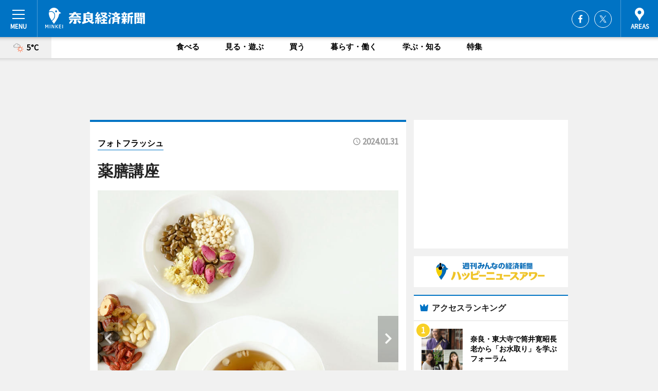

--- FILE ---
content_type: text/html; charset=utf-8
request_url: https://nara.keizai.biz/photoflash/1179/
body_size: 60788
content:
<!DOCTYPE HTML>
<html>
<head>
<meta http-equiv="Content-Type" content="text/html; charset=utf-8">
<meta name="viewport" content="width=device-width,initial-scale=1,minimum-scale=1,maximum-scale=1,user-scalable=no">
<title>薬膳講座 - 奈良経済新聞</title>

<meta name="keywords" content="奈良,経済,新聞,ニュース,カルチャー">
<meta name="description" content="薬膳茶講座が2月10日、奈良蔦屋書店（奈良市三条大路1）で開催される。">
<meta property="fb:app_id" content="500839836632128">
<meta property="fb:admins" content="100001334499453">
<meta property="og:site_name" content="奈良経済新聞">
<meta property="og:locale" content="ja_JP">
<meta property="og:type" content="article">
<meta name="twitter:card" content="summary_large_image">
<meta name="twitter:site" content="@minkei">
<meta property="og:title" content="薬膳講座">
<meta name="twitter:title" content="薬膳講座">
<link rel="canonical" href="https://nara.keizai.biz/photoflash/1179/">
<meta property="og:url" content="https://nara.keizai.biz/photoflash/1179/">
<meta name="twitter:url" content="https://nara.keizai.biz/photoflash/1179/">
<meta property="og:description" content="薬膳茶講座が2月10日、奈良蔦屋書店（奈良市三条大路1）で開催される。">
<meta name="twitter:description" content="薬膳茶講座が2月10日、奈良蔦屋書店（奈良市三条大路1）で開催される。">
<meta property="og:image" content="https://images.keizai.biz/nara_keizai/photonews/1706683086_b.png">
<meta name="twitter:image" content="https://images.keizai.biz/nara_keizai/photonews/1706683086_b.png">
<link href="https://images.keizai.biz/favicon.ico" rel="shortcut icon">
<link href="https://ex.keizai.biz/common.8.3.0/css.1.0.6/common.min.css?1769087288" rel="stylesheet" type="text/css">
<link href="https://ex.keizai.biz/common.8.3.0/css.1.0.6/single.min.css?1769087288" rel="stylesheet" type="text/css">
<link href="https://nara.keizai.biz/css/style.css" rel="stylesheet" type="text/css">
<link href="https://ex.keizai.biz/common.8.3.0/css.1.0.6/all.min.css" rel="stylesheet" type="text/css">
<link href="https://fonts.googleapis.com/css?family=Source+Sans+Pro" rel="stylesheet">
<link href="https://cdn.jsdelivr.net/npm/yakuhanjp@3.0.0/dist/css/yakuhanjp.min.css" rel=”preload” as="stylesheet" type="text/css">
<link href="https://ex.keizai.biz/common.8.3.0/css.1.0.6/print.min.css" media="print" rel="stylesheet" type="text/css">
<script>
var microadCompass = microadCompass || {};
microadCompass.queue = microadCompass.queue || [];
</script>
<script charset="UTF-8" src="//j.microad.net/js/compass.js" onload="new microadCompass.AdInitializer().initialize();" async></script>
<script type="text/javascript">
var PWT={};
var pbjs = pbjs || {};
pbjs.que = pbjs.que || [];
var googletag = googletag || {};
googletag.cmd = googletag.cmd || [];
var gptRan = false;
PWT.jsLoaded = function(){
    if(!location.hostname.match(/proxypy.org|printwhatyoulike.com/)){
        loadGPT();
    }
};
var loadGPT = function(){
    if (!gptRan) {
        gptRan = true;
        var gads = document.createElement('script');
        var useSSL = 'https:' == document.location.protocol;
        gads.src = (useSSL ? 'https:' : 'http:') + '//securepubads.g.doubleclick.net/tag/js/gpt.js';
        gads.async = true;
        var node = document.getElementsByTagName('script')[0];
        node.parentNode.insertBefore(gads, node);
        var pbjsEl = document.createElement("script");
        pbjsEl.type = "text/javascript";
        pbjsEl.src = "https://anymind360.com/js/2131/ats.js";
        var pbjsTargetEl = document.getElementsByTagName("head")[0];
        pbjsTargetEl.insertBefore(pbjsEl, pbjsTargetEl.firstChild);
    }
};
setTimeout(loadGPT, 500);
</script>
<script type="text/javascript">
(function() {
var purl = window.location.href;
var url = '//ads.pubmatic.com/AdServer/js/pwt/157255/3019';
var profileVersionId = '';
if(purl.indexOf('pwtv=')>0){
    var regexp = /pwtv=(.*?)(&|$)/g;
    var matches = regexp.exec(purl);
    if(matches.length >= 2 && matches[1].length > 0){
    profileVersionId = '/'+matches[1];
    }
}
var wtads = document.createElement('script');
wtads.async = true;
wtads.type = 'text/javascript';
wtads.src = url+profileVersionId+'/pwt.js';
var node = document.getElementsByTagName('script')[0];
node.parentNode.insertBefore(wtads, node);
})();
</script>
<script>
window.gamProcessed = false;
window.gamFailSafeTimeout = 5e3;
window.reqGam = function () {
    if (!window.gamProcessed) {
        window.gamProcessed = true;
        googletag.cmd.push(function () {
            googletag.pubads().refresh();
        });
    }
};
setTimeout(function () {
    window.reqGam();
}, window.gamFailSafeTimeout);
var googletag = googletag || {};
googletag.cmd = googletag.cmd || [];
googletag.cmd.push(function(){
let issp = false;
let hbSlots = new Array();
let amznSlots = new Array();
const ua = window.navigator.userAgent.toLowerCase();
if (ua.indexOf('iphone') > 0 || ua.indexOf('ipod') > 0 || ua.indexOf('android') > 0 && ua.indexOf('mobile') > 0) {
    issp = true;
}
if (issp === true) {
    amznSlots.push(googletag.defineSlot('/159334285/sp_nara_header_1st', [[320, 100], [320, 50]], 'div-gpt-ad-1576055139196-0').addService(googletag.pubads()));
    hbSlots.push(googletag.defineSlot('/159334285/sp_nara_list_1st', [[336, 280], [300, 250], [320, 100], [320, 50], [200, 200], 'fluid'], 'div-gpt-ad-1580717788210-0').addService(googletag.pubads()));
    hbSlots.push(googletag.defineSlot('/159334285/sp_nara_inarticle', ['fluid', [300, 250], [336, 280], [320, 180], [1, 1]], 'div-gpt-ad-1576055195029-0').addService(googletag.pubads()));
    hbSlots.push(googletag.defineSlot('/159334285/sp_nara_footer_1st', ['fluid', [300, 250], [336, 280], [320, 100], [320, 50], [200, 200]], 'div-gpt-ad-1576055033248-0').addService(googletag.pubads()));
    hbSlots.push(googletag.defineSlot('/159334285/sp_nara_footer_2nd', [[300, 250], 'fluid', [336, 280], [320, 180], [320, 100], [320, 50], [200, 200]], 'div-gpt-ad-1576037774006-0').addService(googletag.pubads()));
    hbSlots.push(googletag.defineSlot('/159334285/sp_nara_footer_3rd', [[300, 250], [336, 280], [320, 100], [320, 50], [200, 200], 'fluid'], 'div-gpt-ad-1576055085577-0').addService(googletag.pubads()));
    hbSlots.push(googletag.defineSlot('/159334285/sp_nara_overlay', [320, 50], 'div-gpt-ad-1584427815478-0').addService(googletag.pubads()));
    hbSlots.push(googletag.defineSlot('/159334285/sp_nara_infeed_1st', ['fluid', [320, 100], [300, 100]], 'div-gpt-ad-1580370696425-0').addService(googletag.pubads()));
    hbSlots.push(googletag.defineSlot('/159334285/sp_nara_infeed_2st', [[300, 100], 'fluid', [320, 100]], 'div-gpt-ad-1580370846543-0').addService(googletag.pubads()));
    hbSlots.push(googletag.defineSlot('/159334285/sp_nara_infeed_3rd', [[300, 100], 'fluid', [320, 100]], 'div-gpt-ad-1580370937978-0').addService(googletag.pubads()));
} else {
    amznSlots.push(googletag.defineSlot('/159334285/pc_nara_header_1st', [[728, 90], [750, 100], [970, 90]], 'div-gpt-ad-1576054393576-0').addService(googletag.pubads()));
    amznSlots.push(googletag.defineSlot('/159334285/pc_nara_right_1st', ['fluid', [300, 250]], 'div-gpt-ad-1576054711791-0').addService(googletag.pubads()));
    hbSlots.push(googletag.defineSlot('/159334285/pc_nara_right_2nd', ['fluid', [300, 250], [200, 200]], 'div-gpt-ad-1576054772252-0').addService(googletag.pubads()));
    hbSlots.push(googletag.defineSlot('/159334285/pc_nara_inarticle', ['fluid', [300, 250], [336, 280]], 'div-gpt-ad-1576054895453-0').addService(googletag.pubads()));
    hbSlots.push(googletag.defineSlot('/159334285/pc_nara_right_3rd', [[300, 250], 'fluid', [300, 600], [160, 600], [200, 200]], 'div-gpt-ad-1576054833870-0').addService(googletag.pubads()));
    amznSlots.push(googletag.defineSlot('/159334285/pc_nara_left_1st', ['fluid', [300, 250]], 'div-gpt-ad-1576037145616-0'). addService(googletag.pubads()));
    hbSlots.push(googletag.defineSlot('/159334285/pc_nara_infeed_1st', ['fluid'], 'div-gpt-ad-1580370696425-0').addService(googletag.pubads()));
    hbSlots.push(googletag.defineSlot('/159334285/pc_nara_infeed_2st', ['fluid'], 'div-gpt-ad-1580370846543-0').addService(googletag.pubads()));
    hbSlots.push(googletag.defineSlot('/159334285/pc_nara_infeed_3rd', ['fluid'], 'div-gpt-ad-1580370937978-0').addService(googletag.pubads()));
}

if (!googletag.pubads().isInitialLoadDisabled()) {
    googletag.pubads().disableInitialLoad();
}
googletag.pubads().enableSingleRequest();
googletag.pubads().collapseEmptyDivs();
googletag.enableServices();
googletag.pubads().refresh(amznSlots);
googletag.pubads().addEventListener('slotRequested', function(event) {
var elemId = event.slot.getSlotElementId();
for (var i = 0; i < hbSlots.length; i++) {
    if (hbSlots[i].getSlotElementId() == elemId) {
        window.gamProcessed = true;
    }
}
});
});
</script>
<script async src="//pagead2.googlesyndication.com/pagead/js/adsbygoogle.js"></script>
<script src="https://cdn.gmossp-sp.jp/ads/receiver.js"></script>
<script type="text/javascript">
window._taboola = window._taboola || [];
_taboola.push({article:'auto'});
! function(e, f, u, i) {
if (!document.getElementById(i)) {
e.async = 1;
e.src = u;
e.id = i;
f.parentNode.insertBefore(e, f);
}
}(document.createElement('script'),
document.getElementsByTagName('script')[0],
'//cdn.taboola.com/libtrc/minkeijapan-network/loader.js',
'tb_loader_script');
if (window.performance && typeof window.performance.mark == 'function')
{window.performance.mark('tbl_ic');}
</script>
</head>
<body>

<div id="wrap">
<div id="header">
<div class="inner">
<div id="menuBtn"><span></span></div>
<h1 class="logo"><a href="https://nara.keizai.biz/">奈良経済新聞</a></h1>
<div id="areasBtn"><span></span></div>
<ul class="sns">
<li class="fb"><a href="https://www.facebook.com/narakei" target="_blank">Facebook</a></li><li class="tw"><a href="https://twitter.com/narakeizai" target="_blank">Twitter</a></li></ul>
</div>
</div>
<div id="gNavi">
<div id="weather"><a href="https://nara.keizai.biz/weather/"><img src="https://images.keizai.biz/img/weather/201.svg" alt=""><span>5°C</span></a></div>
<div class="link">
<ul>
<li><a href="https://nara.keizai.biz/gourmet/archives/1/">食べる</a></li>
<li><a href="https://nara.keizai.biz/play/archives/1/">見る・遊ぶ</a></li>
<li><a href="https://nara.keizai.biz/shopping/archives/1/">買う</a></li>
<li><a href="https://nara.keizai.biz/life/archives/1/">暮らす・働く</a></li>
<li><a href="https://nara.keizai.biz/study/archives/1/">学ぶ・知る</a></li>
<li><a href="https://nara.keizai.biz/special/archives/1/">特集</a></li>
</ul>
</div>
</div>
<div id="topBnr">
<script>
const spw = 430;
const hbnr = document.createElement('div');
const cbnr = document.createElement('div');
if (screen.width <= spw) {
    hbnr.classList.add("bnrW320");
    cbnr.setAttribute('id', 'div-gpt-ad-1576055139196-0');
} else {
    hbnr.classList.add("bnrWPC");
    cbnr.setAttribute('id', 'div-gpt-ad-1576054393576-0');
}
hbnr.appendChild(cbnr);
document.currentScript.parentNode.appendChild(hbnr);
if (screen.width <= spw) {
    googletag.cmd.push(function() { googletag.display('div-gpt-ad-1576055139196-0'); });
} else {
    googletag.cmd.push(function() { googletag.display('div-gpt-ad-1576054393576-0'); });
}
</script>
</div>

<div id="container">
<div class="contents" id="topBox">
<div class="box">
<div class="ttl">
<span><a href="https://nara.keizai.biz/photoflash/archives/">フォトフラッシュ</a></span>
<time>2024.01.31</time>
<h1>薬膳講座</h1>
</div>
<div class="main">
<div id="mainImage">
<img src="https://images.keizai.biz/nara_keizai/photonews/1706683086_b.png" alt="">
<p id="prevArrow"><a href="https://nara.keizai.biz/photoflash/1178/"><i class="fas fa-chevron-left"></i></a></p><p id="nextArrow"><a href="https://nara.keizai.biz/photoflash/1180/"><i class="fas fa-chevron-right"></i></a></p></div>
</div>
<script>var _puri = "https://nara.keizai.biz/photoflash/1179/";</script>
<div class="snsArea">
<ul>
<li class="fb"><a href="https://www.facebook.com/share.php?u=https://nara.keizai.biz/photoflash/1179/" class="popup" target="_blank"></a><span id="fb_count"><p id="fb_count_num">0</p></span></li>
<li class="tw"><a href="https://twitter.com/intent/tweet?url=https://nara.keizai.biz/photoflash/1179/&text=薬膳講座" class="popup" target="_blank"></a></li>
<li class="line"><a href="https://line.me/R/msg/text/?%E8%96%AC%E8%86%B3%E8%AC%9B%E5%BA%A7%0d%0ahttps%3A%2F%2Fnara.keizai.biz%2Fphotoflash%2F1179%2F" class="popup" target="_blank"></a></li>
<li class="htn"><a href="http://b.hatena.ne.jp/entry/https://nara.keizai.biz/photoflash/1179/" target="_blank"></a><span id="htn_count">&nbsp;</span></li>
</ul>
</div>
<div class="txt bnr2_txt">
<p>薬膳茶講座が2月10日、奈良蔦屋書店（奈良市三条大路1）で開催される。</p>
<script>
const _bnr = document.createElement('div');
const _cbnr = document.createElement('div');
_bnr.classList.add("bnr2");
if (screen.width <= spw) {
    _cbnr.setAttribute('id', 'div-gpt-ad-1576055195029-0');
} else {
    _cbnr.setAttribute('id', 'div-gpt-ad-1576054895453-0');
}
_bnr.appendChild(_cbnr);
document.currentScript.parentNode.appendChild(_bnr);
if (screen.width <= spw) {
    googletag.cmd.push(function() {
        googletag.display('div-gpt-ad-1576055195029-0');
    });
} else {
    googletag.cmd.push(function() {
        googletag.display('div-gpt-ad-1576054895453-0');
    });
}
</script>
</div>
<ul class="btnList article">
<li class="send"><a href="https://nara.keizai.biz/headline/1298/">記事を読む</a></li>
</ul>
<ul class="snsList">
<li>
<a href="https://twitter.com/share" class="twitter-share-button popup" data-url="https://nara.keizai.biz/photoflash/1179/" data-text="薬膳講座" data-lang="ja"></a><script>!function(d,s,id){var js,fjs=d.getElementsByTagName(s)[0],p='https';if(!d.getElementById(id)){js=d.createElement(s);js.id=id;js.src=p+'://platform.twitter.com/widgets.js';fjs.parentNode.insertBefore(js,fjs);}}(document, 'script', 'twitter-wjs');</script>
</li>
<li>
<div id="fb-root"></div>
<script async defer crossorigin="anonymous" src="https://connect.facebook.net/ja_JP/sdk.js#xfbml=1&version=v9.0&appId=500839836632128&autoLogAppEvents=1" nonce="mlP5kZZA"></script>
<div class="fb-share-button" data-href="https://nara.keizai.biz/photoflash/1179/" data-layout="button_count" data-size="small"><a target="_blank" href="https://www.facebook.com/sharer/sharer.php?u=https%3A%2F%2Fnara.keizai.biz%2Fphotoflash%2F1179%2F&amp;src=sdkpreparse" class="fb-xfbml-parse-ignore">シェア</a></div>
</li>
<li>
<div class="line-it-button" data-lang="ja" data-type="share-a" data-url="https://nara.keizai.biz/photoflash/1179/" style="display: none;"></div>
<script src="https://d.line-scdn.net/r/web/social-plugin/js/thirdparty/loader.min.js" async="async" defer="defer"></script>
</li>
<li>
<a href="http://b.hatena.ne.jp/entry/" class="hatena-bookmark-button" data-hatena-bookmark-layout="basic-label-counter" data-hatena-bookmark-lang="ja" data-hatena-bookmark-height="20" title="はてなブックマークに追加"><img src="https://b.st-hatena.com/images/entry-button/button-only@2x.png" alt="はてなブックマークに追加" width="20" height="20" style="border: none;" /></a><script type="text/javascript" src="https://b.st-hatena.com/js/bookmark_button.js" charset="utf-8" async="async"></script>
</li>
</ul>
</div>
<div class="box">
<div class="pager">
<ul>
<li class="prev"><a href="https://nara.keizai.biz/photoflash/1178/"><span>前の写真</span></a></li><li class="next"><a href="https://nara.keizai.biz/photoflash/1180/"><span>次の写真</span></a></li></ul>
</div>
</div>
</div>
<div class="box" style="text-align: center;">
<div id="middleBnr" class="box bnr">
<script>
if (screen.width <= spw) {
    const _cMiddleBnr = document.createElement('div');
    _cMiddleBnr.setAttribute('id', 'div-gpt-ad-1580717788210-0');
    document.currentScript.parentNode.appendChild(_cMiddleBnr);
    googletag.cmd.push(function() { googletag.display('div-gpt-ad-1580717788210-0'); });
}
</script>

</div>
</div>
<div id="info">
<div id="category">

<div class="box special">
<div class="ttl"><h2>特集</h2></div>
<ul class="thumbB">
<li>
<a href="https://nara.keizai.biz/column/8/">
<div class="img"><img class="lazy" src="https://images.keizai.biz/img/extras/noimage.png" data-src="https://nara.keizai.biz/img/column/1659612456/1659687245index.jpg" alt="新体操「フェアリージャパンPOLA」新メーク発表と演技披露。1月に代表メンバー入りした奈良出身の中村知花選手に聞く"></div>
<div class="block">
<span>インタビュー</span>
<h3>新体操「フェアリージャパンPOLA」新メーク発表と演技披露。1月に代表メンバー入りした奈良出身の中村知花選手に聞く</h3>
</div>
</a>
</li>
<li>
<a href="https://nara.keizai.biz/column/7/">
<div class="img"><img class="lazy" src="https://images.keizai.biz/img/extras/noimage.png" data-src="https://nara.keizai.biz/img/column/1642777013/1642891811index.jpg" alt="「文化財防災センター」の本部がある奈良、文化財防災や文化財レスキューのマネジメント専門家として活動する、奈良大学・岡田健さんに聞く"></div>
<div class="block">
<span>インタビュー</span>
<h3>「文化財防災センター」の本部がある奈良、文化財防災や文化財レスキューのマネジメント専門家として活動する、奈良大学・岡田健さんに聞く</h3>
</div>
</a>
</li>
</ul>
<div class="more"><a href="https://nara.keizai.biz/special/archives/1/"><span>もっと見る</span></a></div>
</div>
<div class="box latestnews">
<div class="ttl"><h2>最新ニュース</h2></div>
<div class="thumbA">
<a href="https://nara.keizai.biz/headline/1346/">
<div class="img">
<img src="https://images.keizai.biz/nara_keizai/headline/1768819885_photo.jpg" alt="">
</div>
<span>見る・遊ぶ</span>
<h3>奈良大で公開講演会　古代と現代の女性のライフコースの違いをひもとく</h3>
<p>奈良大学（奈良市山陵町）が1月23日、公開講演会「日本国の始まりを生きた女性たちから現代女性へのメッセージ」を開催する。</p>
</a>
</div>
<ul class="thumbC">
<li>
<a href="https://nara.keizai.biz/headline/1344/">
<div class="img">
<img src="https://images.keizai.biz/nara_keizai/thumbnail/1768307180_mini.jpg" alt="">
</div>
<div class="block">
<span>見る・遊ぶ</span><h3>奈良・大型犬「サモエド」と触れ合える「サモエドカフェ アル」が1周年</h3>
</div>
</a>
</li>
<li>
<a href="https://nara.keizai.biz/headline/1343/">
<div class="img">
<img src="https://images.keizai.biz/nara_keizai/thumbnail/1765952908_mini.jpg" alt="">
</div>
<div class="block">
<span>食べる</span><h3>ホテル日航奈良で今年も「奈良のいちごフェア」　県産3品種使うパフェなど</h3>
</div>
</a>
</li>
<li>
<a href="https://nara.keizai.biz/headline/1341/">
<div class="img">
<img src="https://images.keizai.biz/nara_keizai/thumbnail/1763360990_mini.jpg" alt="">
</div>
<div class="block">
<span>見る・遊ぶ</span><h3>奈良「まほろば円舞会」が音楽とダンスの祭典　音楽劇「女帝持統」上演</h3>
</div>
</a>
</li>
<li>
<a href="https://nara.keizai.biz/headline/1339/">
<div class="img">
<img src="https://images.keizai.biz/nara_keizai/thumbnail/1763139927_mini.jpg" alt="">
</div>
<div class="block">
<span>見る・遊ぶ</span><h3>奈良のJWマリオットホテルで「クリスマスチャリティー点灯式」</h3>
</div>
</a>
</li>
<li>
<a href="https://nara.keizai.biz/headline/1337/">
<div class="img">
<img src="https://images.keizai.biz/nara_keizai/thumbnail/1762334229_mini.jpg" alt="">
</div>
<div class="block">
<span>見る・遊ぶ</span><h3>奈良の春日大社と興福寺、元興寺で夜間特別参拝イベント</h3>
</div>
</a>
</li>
<li id="_ads">
<div id='div-gpt-ad-1580370696425-0'>
<script>
googletag.cmd.push(function() { googletag.display('div-gpt-ad-1580370696425-0'); });
</script>
</div>
</li>

</ul>
<div class="more"><a href="https://nara.keizai.biz/headline/archives/1/"><span>もっと見る</span></a></div>
</div>
<div class="box">
<div id="taboola-below-article-thumbnails"></div>
<script type="text/javascript">
window._taboola = window._taboola || [];
_taboola.push({
mode: 'thumbnails-a',
container: 'taboola-below-article-thumbnails',
placement: 'Below Article Thumbnails',
target_type: 'mix'
});
</script>
</div>
<div class="box study">
<div class="ttl"><h2>学ぶ・知る</h2></div>
<div class="thumbA">
<a href="https://nara.keizai.biz/headline/1346/">
<div class="img"><img class="lazy" src="https://images.keizai.biz/img/extras/noimage.png" data-src="https://images.keizai.biz/nara_keizai/headline/1768819885_photo.jpg" alt=""></div>
<span>学ぶ・知る</span>
<h3>奈良大で公開講演会　古代と現代の女性のライフコースの違いをひもとく</h3>
<p>奈良大学（奈良市山陵町）が1月23日、公開講演会「日本国の始まりを生きた女性たちから現代女性へのメッセージ」を開催する。</p>
</a>
</div>
<ul class="thumbC">
<li>
<a href="https://nara.keizai.biz/headline/1344/">
<div class="img"><img class="lazy" src="https://images.keizai.biz/img/extras/noimage.png" data-src="https://images.keizai.biz/nara_keizai/headline/1768307180.jpg" alt=""></div>
<div class="block">
<span>学ぶ・知る</span>
<h3>奈良・大型犬「サモエド」と触れ合える「サモエドカフェ アル」が1周年</h3>
</div>
</a>
</li>
<li>
<a href="https://nara.keizai.biz/headline/1343/">
<div class="img"><img class="lazy" src="https://images.keizai.biz/img/extras/noimage.png" data-src="https://images.keizai.biz/nara_keizai/headline/1765952908.jpg" alt=""></div>
<div class="block">
<span>学ぶ・知る</span>
<h3>ホテル日航奈良で今年も「奈良のいちごフェア」　県産3品種使うパフェなど</h3>
</div>
</a>
</li>
<li>
<a href="https://nara.keizai.biz/headline/1341/">
<div class="img"><img class="lazy" src="https://images.keizai.biz/img/extras/noimage.png" data-src="https://images.keizai.biz/nara_keizai/headline/1763360990.jpg" alt=""></div>
<div class="block">
<span>学ぶ・知る</span>
<h3>奈良「まほろば円舞会」が音楽とダンスの祭典　音楽劇「女帝持統」上演</h3>
</div>
</a>
</li>
<li id="_ads15">
<div id='div-gpt-ad-1580370846543-0'>
<script>
googletag.cmd.push(function() { googletag.display('div-gpt-ad-1580370846543-0'); });
</script>
</div>
</li>

</ul>
<div class="more"><a href="https://nara.keizai.biz/study/archives/1/"><span>もっと見る</span></a></div>
</div>
<script>
if (screen.width <= spw) {
    const _bnr = document.createElement('div');
    const _cbnr = document.createElement('div');
    _bnr.classList.add('box', 'oauth', 'sp');
    _cbnr.setAttribute('id', 'div-gpt-ad-1580370696425-0');
    _bnr.appendChild(_cbnr);
    document.currentScript.parentNode.appendChild(_bnr);
    googletag.cmd.push(function() { googletag.display('div-gpt-ad-1580370696425-0'); });
}
</script>
<div class="box play">
<div class="ttl"><h2>見る・遊ぶ</h2></div>
<div class="thumbA">
<a href="https://nara.keizai.biz/headline/1346/">
<div class="img"><img class="lazy" src="https://images.keizai.biz/img/extras/noimage.png" data-src="https://images.keizai.biz/nara_keizai/headline/1768819885_photo.jpg" alt=""></div>
<span>見る・遊ぶ</span>
<h3>奈良大で公開講演会　古代と現代の女性のライフコースの違いをひもとく</h3>
<p>奈良大学（奈良市山陵町）が1月23日、公開講演会「日本国の始まりを生きた女性たちから現代女性へのメッセージ」を開催する。</p>
</a>
</div>
<ul class="thumbC">
<li>
<a href="https://nara.keizai.biz/headline/1344/">
<div class="img"><img class="lazy" src="https://images.keizai.biz/img/extras/noimage.png" data-src="https://images.keizai.biz/nara_keizai/headline/1768307180.jpg" alt=""></div>
<div class="block">
<span>見る・遊ぶ</span>
<h3>奈良・大型犬「サモエド」と触れ合える「サモエドカフェ アル」が1周年</h3>
</div>
</a>
</li>
<li>
<a href="https://nara.keizai.biz/headline/1341/">
<div class="img"><img class="lazy" src="https://images.keizai.biz/img/extras/noimage.png" data-src="https://images.keizai.biz/nara_keizai/headline/1763360990.jpg" alt=""></div>
<div class="block">
<span>見る・遊ぶ</span>
<h3>奈良「まほろば円舞会」が音楽とダンスの祭典　音楽劇「女帝持統」上演</h3>
</div>
</a>
</li>
<li>
<a href="https://nara.keizai.biz/headline/1339/">
<div class="img"><img class="lazy" src="https://images.keizai.biz/img/extras/noimage.png" data-src="https://images.keizai.biz/nara_keizai/headline/1763139927.jpg" alt=""></div>
<div class="block">
<span>見る・遊ぶ</span>
<h3>奈良のJWマリオットホテルで「クリスマスチャリティー点灯式」</h3>
</div>
</a>
</li>
<li id="_ads25">
<div id='div-gpt-ad-1580370937978-0'>
<script>
googletag.cmd.push(function() { googletag.display('div-gpt-ad-1580370937978-0'); });
</script>
</div>
</li>

</ul>
<div class="more"><a href="https://nara.keizai.biz/play/archives/1/"><span>もっと見る</span></a></div>
</div>
<script>
if (screen.width <= spw) {
    const _bnr = document.createElement('div');
    const _cbnr = document.createElement('div');
    _bnr.classList.add('rb', 'sp');
    _cbnr.setAttribute('id', 'div-gpt-ad-1576037774006-0');
    _bnr.appendChild(_cbnr);
    document.currentScript.parentNode.appendChild(_bnr);
    googletag.cmd.push(function() { googletag.display('div-gpt-ad-1576037774006-0'); });
}
</script>
<div class="box gourmet">
<div class="ttl"><h2>食べる</h2></div>
<div class="thumbA">
<a href="https://nara.keizai.biz/headline/1343/">
<div class="img"><img class="lazy" src="https://images.keizai.biz/img/extras/noimage.png" data-src="https://images.keizai.biz/nara_keizai/headline/1765952908_photo.jpg" alt=""></div>
<span>食べる</span>
<h3>ホテル日航奈良で今年も「奈良のいちごフェア」　県産3品種使うパフェなど</h3>
<p>「奈良のいちごフェア」がホテル日航奈良（奈良市三条本町、TEL 0742-35-6621）の「ロビーラウンジ ファウンテン」で現在、開かれている。</p>
</a>
</div>
<ul class="thumbC">
<li>
<a href="https://nara.keizai.biz/headline/1335/">
<div class="img"><img class="lazy" src="https://images.keizai.biz/img/extras/noimage.png" data-src="https://images.keizai.biz/nara_keizai/headline/1758028104.jpg" alt=""></div>
<div class="block">
<span>食べる</span>
<h3>奈良・ハトムギ通販会社「それいゆ」が30周年　健康記事の提供は60年超え</h3>
</div>
</a>
</li>
<li>
<a href="https://nara.keizai.biz/headline/1332/">
<div class="img"><img class="lazy" src="https://images.keizai.biz/img/extras/noimage.png" data-src="https://images.keizai.biz/nara_keizai/headline/1754655425.jpg" alt=""></div>
<div class="block">
<span>食べる</span>
<h3>ならまちで「ならまちっく星祭」　雑貨店やカフェ、22店で星グッズ販売</h3>
</div>
</a>
</li>
<li>
<a href="https://nara.keizai.biz/headline/1328/">
<div class="img"><img class="lazy" src="https://images.keizai.biz/img/extras/noimage.png" data-src="https://images.keizai.biz/nara_keizai/headline/1747701690.jpg" alt=""></div>
<div class="block">
<span>食べる</span>
<h3>奈良の自然食品販売店「かんとりい」が40周年　記念イベントも</h3>
</div>
</a>
</li>
<li>
<a href="https://nara.keizai.biz/headline/1327/">
<div class="img"><img class="lazy" src="https://images.keizai.biz/img/extras/noimage.png" data-src="https://images.keizai.biz/nara_keizai/headline/1744595434.jpg" alt=""></div>
<div class="block">
<span>食べる</span>
<h3>ホテル日航奈良・新作かき氷「セリーナのブリュレ氷」　氷の聖地で10年目</h3>
</div>
</a>
</li>

</ul>
<div class="more"><a href="https://nara.keizai.biz/gourmet/archives/1/"><span>もっと見る</span></a></div>
</div>
<script>
if (screen.width <= spw) {
    const _bnr = document.createElement('div');
    const _cbnr = document.createElement('div');
    _bnr.classList.add('rb', 'sp', 'thd');
    _cbnr.setAttribute('id', 'div-gpt-ad-1576055085577-0');
    _bnr.appendChild(_cbnr);
    document.currentScript.parentNode.appendChild(_bnr);
    googletag.cmd.push(function() { googletag.display('div-gpt-ad-1576055085577-0'); });
}
</script>
<div class="box life hdSP">
<div class="ttl"><h2>暮らす・働く</h2></div>
<div class="thumbA">
<a href="https://nara.keizai.biz/headline/1336/">
<div class="img"><img class="lazy" src="https://images.keizai.biz/img/extras/noimage.png" data-src="https://images.keizai.biz/nara_keizai/headline/1759144105_photo.jpg" alt=""></div>
<span>暮らす・働く</span>
<h3>奈良でグリーンインテリア「ハングボール」ワークショップ　作って育てる楽しさを</h3>
<p>鎌倉の観葉植物専門店「hang」の谷本太一さんが10月13日、カフェ「ボリクコーヒー」（奈良市西新屋町、TEL 0742-87-1310）で「ハングボール」ワークショップを行う。</p>
</a>
</div>
<ul class="thumbC">
<li>
<a href="https://nara.keizai.biz/headline/1335/">
<div class="img"><img class="lazy" src="https://images.keizai.biz/img/extras/noimage.png" data-src="https://images.keizai.biz/nara_keizai/headline/1758028104.jpg" alt=""></div>
<div class="block">
<span>暮らす・働く</span>
<h3>奈良・ハトムギ通販会社「それいゆ」が30周年　健康記事の提供は60年超え</h3>
</div>
</a>
</li>
<li>
<a href="https://nara.keizai.biz/headline/1334/">
<div class="img"><img class="lazy" src="https://images.keizai.biz/img/extras/noimage.png" data-src="https://images.keizai.biz/nara_keizai/headline/1757344037.jpg" alt=""></div>
<div class="block">
<span>暮らす・働く</span>
<h3>奈良・「平城宮跡パークラン」が3周年　救命講習会やワークショップも</h3>
</div>
</a>
</li>
<li>
<a href="https://nara.keizai.biz/headline/1328/">
<div class="img"><img class="lazy" src="https://images.keizai.biz/img/extras/noimage.png" data-src="https://images.keizai.biz/nara_keizai/headline/1747701690.jpg" alt=""></div>
<div class="block">
<span>暮らす・働く</span>
<h3>奈良の自然食品販売店「かんとりい」が40周年　記念イベントも</h3>
</div>
</a>
</li>
<li>
<a href="https://nara.keizai.biz/headline/1324/">
<div class="img"><img class="lazy" src="https://images.keizai.biz/img/extras/noimage.png" data-src="https://images.keizai.biz/nara_keizai/headline/1741614228.jpg" alt=""></div>
<div class="block">
<span>暮らす・働く</span>
<h3>奈良・新大宮に子どもの居場所「つながる駄菓子屋 ふくふく堂」</h3>
</div>
</a>
</li>

</ul>
<div class="more"><a href="https://nara.keizai.biz/life/archives/1/"><span>もっと見る</span></a></div>
</div>
<div class="box shopping hdSP">
<div class="ttl"><h2>買う</h2></div>
<div class="thumbA">
<a href="https://nara.keizai.biz/headline/1332/">
<div class="img"><img class="lazy" src="https://images.keizai.biz/img/extras/noimage.png" data-src="https://images.keizai.biz/nara_keizai/headline/1754655425_photo.jpg" alt=""></div>
<span>買う</span>
<h3>ならまちで「ならまちっく星祭」　雑貨店やカフェ、22店で星グッズ販売</h3>
<p>「ならまちっく星祭～ならまちロマン星めぐり～」が9月1日、ならまちエリアで始まる。</p>
</a>
</div>
<ul class="thumbC">
<li>
<a href="https://nara.keizai.biz/headline/1329/">
<div class="img"><img class="lazy" src="https://images.keizai.biz/img/extras/noimage.png" data-src="https://images.keizai.biz/nara_keizai/headline/1750938458.jpg" alt=""></div>
<div class="block">
<span>買う</span>
<h3>ならまちにアートスペース「sonatine」　オープン記念コレクション展も</h3>
</div>
</a>
</li>
<li>
<a href="https://nara.keizai.biz/headline/1326/">
<div class="img"><img class="lazy" src="https://images.keizai.biz/img/extras/noimage.png" data-src="https://images.keizai.biz/nara_keizai/headline/1743158406.jpg" alt=""></div>
<div class="block">
<span>買う</span>
<h3>奈良商工会議所女性会が「奈良のええもん」PR　食・工芸など</h3>
</div>
</a>
</li>
<li>
<a href="https://nara.keizai.biz/headline/1315/">
<div class="img"><img class="lazy" src="https://images.keizai.biz/img/extras/noimage.png" data-src="https://images.keizai.biz/nara_keizai/headline/1726708861.png" alt=""></div>
<div class="block">
<span>買う</span>
<h3>奈良・柿の葉茶専門店「SOUSUKE」に新メニュー　すしと茶、かき氷をセット</h3>
</div>
</a>
</li>
<li>
<a href="https://nara.keizai.biz/headline/1305/">
<div class="img"><img class="lazy" src="https://images.keizai.biz/img/extras/noimage.png" data-src="https://images.keizai.biz/nara_keizai/headline/1717714430.jpg" alt=""></div>
<div class="block">
<span>買う</span>
<h3>JWマリオットのビアガーデン、今年は「スパイス＆イタリアン」をテーマに</h3>
</div>
</a>
</li>
</ul>
<div class="more"><a href="https://nara.keizai.biz/shopping/archives/1/"><span>もっと見る</span></a></div>
</div>
</div>
<div id="sideCategory">
<div class="side">
<div class="box news">
<div class="ttl"><h3>みん経トピックス</h3></div>
<ul>
<li><a href="http://umeda.keizai.biz/headline/4520/"><h4>大丸梅田店に北海道スイーツブランド「SNOWS」の期間限定店</h4><small>梅田経済新聞</small></a></li>
<li><a href="http://namba.keizai.biz/headline/5773/"><h4>なんば高島屋でバレンタイン催事　126店出店、出来たてスイーツ強化</h4><small>なんば経済新聞</small></a></li>
<li><a href="http://osakabay.keizai.biz/headline/1425/"><h4>天保山に「お菓子ミュージアム」　万博出展作品紹介や菓子販売</h4><small>大阪ベイ経済新聞</small></a></li>
<li><a href="http://higashiosaka.keizai.biz/headline/2360/"><h4>東大阪・鴻池新田会所で消防訓練　文化財防火デーを前に</h4><small>東大阪経済新聞</small></a></li>
<li><a href="http://namba.keizai.biz/headline/5772/"><h4>センタラグランドホテル大阪でイチゴビュッフェ　「あまおう」食べ放題も</h4><small>なんば経済新聞</small></a></li>
</ul>
</div>

<script>
if (screen.width > spw) {
    const _middleBnr = document.createElement('div');
    const _cMiddleBnr = document.createElement('div');
    _middleBnr.classList.add('box', 'rec');
    _cMiddleBnr.setAttribute('id', 'div-gpt-ad-1576037145616-0');
    _middleBnr.appendChild(_cMiddleBnr);
    document.currentScript.parentNode.appendChild(_middleBnr);
    googletag.cmd.push(function() { googletag.display('div-gpt-ad-1576037145616-0'); });
}
</script>
<script async src="https://yads.c.yimg.jp/js/yads-async.js"></script>
<div class="box yads">
<div id="yad"></div>
<script>
window.YJ_YADS = window.YJ_YADS || { tasks: [] };
if (screen.width <= 750) {
    _yads_ad_ds = '46046_265960';
} else {
    _yads_ad_ds = '12295_268899';
}
window.YJ_YADS.tasks.push({
    yads_ad_ds : _yads_ad_ds,
    yads_parent_element : 'yad'
});
</script>
</div>
</div>
</div>
</div>
<div id="side">
<div class="side top">

<script>
const _recBnr = document.createElement('div');
if (screen.width > spw) {
    const _recCbnr = document.createElement('div');
    _recBnr.setAttribute('id', 'recBanner');
    _recBnr.classList.add('box');
    _recBnr.style.marginTop = '0';
    _recBnr.style.height = '250px';
    _recCbnr.style.height = '250px';
    _recCbnr.setAttribute('id', 'div-gpt-ad-1576054711791-0');
    _recBnr.appendChild(_recCbnr);
    document.currentScript.parentNode.appendChild(_recBnr);
    googletag.cmd.push(function() { googletag.display('div-gpt-ad-1576054711791-0'); });
} else {
    _recBnr.style.marginTop = '-15px';
    document.currentScript.parentNode.appendChild(_recBnr);
}
</script>





<div class="box partner">
<a href="https://minkei.net/radio/" target="_blank"><img src="https://images.keizai.biz/img/banners/happynewshour.png" width="300" height="55" alt="週刊みんなの経済新聞 ハッピーニュースアワー">
</a>
</div>

<div class="box thumb rank">
<div class="ttl"><h3>アクセスランキング</h3></div>
<ul>
<li class="play">
<a href="https://nara.keizai.biz/headline/1199/">
<div class="img"><img src="https://images.keizai.biz/nara_keizai/headline/1609741202.png" alt=""></div>
<div class="sdbox">
<h4>奈良・東大寺で筒井寛昭長老から「お水取り」を学ぶフォーラム　</h4>
</div>
</a>
</li>
<li class="play">
<a href="https://nara.keizai.biz/headline/1180/">
<div class="img"><img src="https://images.keizai.biz/nara_keizai/headline/1600856536.jpg" alt=""></div>
<div class="sdbox">
<h4>「春日山自然学校」開校　奈良公園・春日山原始林で自然・歴史を学ぶ</h4>
</div>
</a>
</li>
<li class="play">
<a href="https://nara.keizai.biz/headline/1346/">
<div class="img"><img src="https://images.keizai.biz/nara_keizai/headline/1768819885.jpg" alt=""></div>
<div class="sdbox">
<h4>奈良大で公開講演会　古代と現代の女性のライフコースの違いをひもとく</h4>
</div>
</a>
</li>
<li class="play">
<a href="https://nara.keizai.biz/headline/1289/">
<div class="img"><img src="https://images.keizai.biz/nara_keizai/headline/1696995105.jpg" alt=""></div>
<div class="sdbox">
<h4>奈良「きみかげの森」が「いのちの電話」チャリティーコンサート</h4>
</div>
</a>
</li>
<li class="play">
<a href="https://nara.keizai.biz/headline/1184/">
<div class="img"><img src="https://images.keizai.biz/nara_keizai/headline/1603187854.jpg" alt=""></div>
<div class="sdbox">
<h4>カンヌレーベル作品、奈良の河瀬直美監督「朝が来る」ロードショー</h4>
</div>
</a>
</li>
</ul>
<div class="more"><a href="https://nara.keizai.biz/access/"><span>もっと見る</span></a></div>
</div>
<script>
if (screen.width <= spw) {
    const _bnr = document.createElement('div');
    const _cbnr = document.createElement('div');
    _bnr.classList.add('box', 'oauth', 'sp');
    _cbnr.setAttribute('id', 'div-gpt-ad-1576055033248-0');
    _bnr.appendChild(_cbnr);
    document.currentScript.parentNode.appendChild(_bnr);
    googletag.cmd.push(function() { googletag.display('div-gpt-ad-1576055033248-0'); });
}
</script>
<div class="box thumb photo">
<div class="ttl"><h3>フォトフラッシュ</h3></div>
<div class="thumbPhoto">
<a href="https://nara.keizai.biz/photoflash/1395/">
<div class="img"><img src="https://images.keizai.biz/nara_keizai/photonews/1768819623_b.jpg" alt=""></div>
<div class="txt"><p>文学部国文学科の鈴木喬准教授</p></div>
</a>
</div>
<ul>
<li>
<a href="https://nara.keizai.biz/photoflash/1394/">
<div class="img"><img src="https://images.keizai.biz/nara_keizai/photonews/1768819582.jpg" alt=""></div>
<div class="sdbox">
<h4>寺崎保広名誉教授</h4>
</div>
</a>
</li>
<li>
<a href="https://nara.keizai.biz/photoflash/1393/">
<div class="img"><img src="https://images.keizai.biz/nara_keizai/photonews/1768819546.jpg" alt=""></div>
<div class="sdbox">
<h4>文学部史学科の高島葉子教授</h4>
</div>
</a>
</li>
<li>
<a href="https://nara.keizai.biz/photoflash/1392/">
<div class="img"><img src="https://images.keizai.biz/nara_keizai/photonews/1768351518.jpg" alt=""></div>
<div class="sdbox">
<h4>スタッフとビションフリーゼ</h4>
</div>
</a>
</li>
<li>
<a href="https://nara.keizai.biz/photoflash/1391/">
<div class="img"><img src="https://images.keizai.biz/nara_keizai/photonews/1768307162.jpg" alt=""></div>
<div class="sdbox">
<h4>ビションフリーゼのハルとイブ</h4>
</div>
</a>
</li>
</ul>
<div class="more"><a href="https://nara.keizai.biz/photoflash/archives/1/"><span>もっと見る</span></a></div>
</div>
<script>
if (screen.width > spw) {
    const _bnr = document.createElement('div');
    const _cbnr = document.createElement('div');
    _bnr.classList.add('box', 'oauth');
    _cbnr.setAttribute('id', 'div-gpt-ad-1576054772252-0');
    _bnr.appendChild(_cbnr);
    document.currentScript.parentNode.appendChild(_bnr);
    googletag.cmd.push(function() { googletag.display('div-gpt-ad-1576054772252-0'); });
}
</script>
<div class="box thumb world">
<div class="ttl"><h3>ワールドフォトニュース</h3></div>
<div class="thumbPhoto">
<a href="https://nara.keizai.biz/gpnews/1672225/">
<div class="img"><img src="https://images.keizai.biz/img/gp/m0089104419.jpg" alt=""></div>
<div class="txt"><p>林野火災防止呼び掛けの記者会見</p></div>
</a>
</div>
<ul>
<li>
<a href="https://nara.keizai.biz/gpnews/1672224/">
<div class="img"><img src="https://images.keizai.biz/img/gp/s0089106151.jpg" alt=""></div>
<div class="sdbox">
<h4>ＫＤＤＩ、堺のデータセンター稼働</h4>
</div>
</a>
</li>
<li>
<a href="https://nara.keizai.biz/gpnews/1672223/">
<div class="img"><img src="https://images.keizai.biz/img/gp/s0089107129.jpg" alt=""></div>
<div class="sdbox">
<h4>日本スポーツ賞大賞の阿部詩</h4>
</div>
</a>
</li>
<li>
<a href="https://nara.keizai.biz/gpnews/1672222/">
<div class="img"><img src="https://images.keizai.biz/img/gp/s0089106365.jpg" alt=""></div>
<div class="sdbox">
<h4>平和評議会の署名式開催</h4>
</div>
</a>
</li>
<li>
<a href="https://nara.keizai.biz/gpnews/1672221/">
<div class="img"><img src="https://images.keizai.biz/img/gp/s0089105222.jpg" alt=""></div>
<div class="sdbox">
<h4>「核廃絶まで持っていく」　</h4>
</div>
</a>
</li>
</ul>
<div class="more"><a href="https://nara.keizai.biz/gpnews/archives/1/"><span>もっと見る</span></a></div>
</div>
</div>
<script>
if (screen.width > spw) {
    const _bnr = document.createElement('div');
    const _cbnr = document.createElement('div');
    _bnr.classList.add('rb');
    _cbnr.setAttribute('id', 'div-gpt-ad-1576054833870-0');
    _bnr.appendChild(_cbnr);
    document.currentScript.parentNode.appendChild(_bnr);
    googletag.cmd.push(function() { googletag.display('div-gpt-ad-1576054833870-0'); });
}
</script>
</div>
</div>
</div>
<div id="areas">
<div class="bg"></div>
<div class="inner">
<div class="hLogo"><a href="https://minkei.net/">みんなの経済新聞ネットワーク</a></div>
<div class="over">
<div class="box">
<div class="ttl">エリア一覧</div>
<div class="btn">北海道・東北</div>
<ul class="list">
<li><a href="https://kitami.keizai.biz/">北見</a></li>
<li><a href="https://asahikawa.keizai.biz/">旭川</a></li>
<li><a href="https://otaru.keizai.biz/">小樽</a></li>
<li><a href="https://sapporo.keizai.biz/">札幌</a></li>
<li><a href="https://hakodate.keizai.biz/">函館</a></li>
<li><a href="https://aomori.keizai.biz/">青森</a></li>
<li><a href="https://hirosaki.keizai.biz/">弘前</a></li>
<li><a href="https://hachinohe.keizai.biz/">八戸</a></li>
<li><a href="https://morioka.keizai.biz/">盛岡</a></li>
<li><a href="https://sendai.keizai.biz/">仙台</a></li>
<li><a href="https://akita.keizai.biz/">秋田</a></li>
<li><a href="https://yokote.keizai.biz/">横手</a></li>
<li><a href="https://daisen.keizai.biz/">大仙</a></li>
<li><a href="https://fukushima.keizai.biz/">福島</a></li>
</ul>
<div class="btn">関東</div>
<ul class="list">
<li><a href="https://mito.keizai.biz/">水戸</a></li>
<li><a href="https://tsukuba.keizai.biz/">つくば</a></li>
<li><a href="https://ashikaga.keizai.biz/">足利</a></li>
<li><a href="https://utsunomiya.keizai.biz/">宇都宮</a></li>
<li><a href="https://takasaki.keizai.biz/">高崎前橋</a></li>
<li><a href="https://chichibu.keizai.biz/">秩父</a></li>
<li><a href="https://honjo.keizai.biz/">本庄</a></li>
<li><a href="https://kumagaya.keizai.biz/">熊谷</a></li>
<li><a href="https://kawagoe.keizai.biz/">川越</a></li>
<li><a href="https://sayama.keizai.biz/">狭山</a></li>
<li><a href="https://omiya.keizai.biz/">大宮</a></li>
<li><a href="https://urawa.keizai.biz/">浦和</a></li>
<li><a href="https://kawaguchi.keizai.biz/">川口</a></li>
<li><a href="https://kasukabe.keizai.biz/">春日部</a></li>
<li><a href="https://matsudo.keizai.biz/">松戸</a></li>
<li><a href="https://urayasu.keizai.biz/">浦安</a></li>
<li><a href="https://funabashi.keizai.biz/">船橋</a></li>
<li><a href="https://narashino.keizai.biz/">習志野</a></li>
<li><a href="https://chiba.keizai.biz/">千葉</a></li>
<li><a href="https://sotobo.keizai.biz/">外房</a></li>
<li><a href="https://kujukuri.keizai.biz/">九十九里</a></li>
<li><a href="https://machida.keizai.biz/">相模原</a></li>
<li><a href="https://kohoku.keizai.biz/">港北</a></li>
<li><a href="https://www.hamakei.com/">ヨコハマ</a></li>
<li><a href="https://yokosuka.keizai.biz/">横須賀</a></li>
<li><a href="https://zushi-hayama.keizai.biz/">逗子葉山</a></li>
<li><a href="https://kamakura.keizai.biz/">鎌倉</a></li>
<li><a href="https://shonan.keizai.biz/">湘南</a></li>
<li><a href="https://odawara-hakone.keizai.biz/">小田原箱根</a></li>
</ul>
<div class="btn">東京23区</div>
<ul class="list">
<li><a href="https://adachi.keizai.biz/">北千住</a></li>
<li><a href="https://katsushika.keizai.biz/">葛飾</a></li>
<li><a href="https://edogawa.keizai.biz/">江戸川</a></li>
<li><a href="https://koto.keizai.biz/">江東</a></li>
<li><a href="https://sumida.keizai.biz/">すみだ</a></li>
<li><a href="https://asakusa.keizai.biz/">浅草</a></li>
<li><a href="https://bunkyo.keizai.biz/">文京</a></li>
<li><a href="https://akiba.keizai.biz/">アキバ</a></li>
<li><a href="https://nihombashi.keizai.biz/">日本橋</a></li>
<li><a href="https://ginza.keizai.biz/">銀座</a></li>
<li><a href="https://shinbashi.keizai.biz/">新橋</a></li>
<li><a href="https://shinagawa.keizai.biz/">品川</a></li>
<li><a href="https://tokyobay.keizai.biz/">東京ベイ</a></li>
<li><a href="https://roppongi.keizai.biz/">六本木</a></li>
<li><a href="https://akasaka.keizai.biz/">赤坂</a></li>
<li><a href="https://ichigaya.keizai.biz/">市ケ谷</a></li>
<li><a href="https://ikebukuro.keizai.biz/">池袋</a></li>
<li><a href="https://akabane.keizai.biz/">赤羽</a></li>
<li><a href="https://itabashi.keizai.biz/">板橋</a></li>
<li><a href="https://nerima.keizai.biz/">練馬</a></li>
<li><a href="https://takadanobaba.keizai.biz/">高田馬場</a></li>
<li><a href="https://shinjuku.keizai.biz/">新宿</a></li>
<li><a href="https://nakano.keizai.biz/">中野</a></li>
<li><a href="https://koenji.keizai.biz/">高円寺</a></li>
<li><a href="https://kyodo.keizai.biz/">経堂</a></li>
<li><a href="https://shimokita.keizai.biz/">下北沢</a></li>
<li><a href="https://sancha.keizai.biz/">三軒茶屋</a></li>
<li><a href="https://nikotama.keizai.biz/">二子玉川</a></li>
<li><a href="https://jiyugaoka.keizai.biz/">自由が丘</a></li>
<li><a href="https://www.shibukei.com/">シブヤ</a></li>
</ul>
<div class="btn">東京・多摩</div>
<ul class="list">
<li><a href="https://kichijoji.keizai.biz/">吉祥寺</a></li>
<li><a href="https://chofu.keizai.biz/">調布</a></li>
<li><a href="https://tachikawa.keizai.biz/">立川</a></li>
<li><a href="https://hachioji.keizai.biz/">八王子</a></li>
<li><a href="https://machida.keizai.biz/">町田</a></li>
<li><a href="https://nishitama.keizai.biz/">西多摩</a></li>
</ul>
<div class="btn">中部</div>
<ul class="list">
<li><a href="https://kanazawa.keizai.biz/">金沢</a></li>
<li><a href="https://fukui.keizai.biz/">福井</a></li>
<li><a href="https://kofu.keizai.biz/">甲府</a></li>
<li><a href="https://karuizawa.keizai.biz/">軽井沢</a></li>
<li><a href="https://matsumoto.keizai.biz/">松本</a></li>
<li><a href="https://ina.keizai.biz/">伊那</a></li>
<li><a href="https://iida.keizai.biz/">飯田</a></li>
<li><a href="https://mtfuji.keizai.biz/">富士山</a></li>
<li><a href="https://atami.keizai.biz/">熱海</a></li>
<li><a href="https://shimoda.keizai.biz/">伊豆下田</a></li>
<li><a href="https://izu.keizai.biz/">沼津</a></li>
<li><a href="https://hamamatsu.keizai.biz/">浜松</a></li>
<li><a href="https://toyota.keizai.biz/">豊田</a></li>
<li><a href="https://sakae.keizai.biz/">サカエ</a></li>
<li><a href="https://meieki.keizai.biz/">名駅</a></li>
<li><a href="https://iseshima.keizai.biz/">伊勢志摩</a></li>
</ul>
<div class="btn">近畿</div>
<ul class="list">
<li><a href="https://nagahama.keizai.biz/">長浜</a></li>
<li><a href="https://hikone.keizai.biz/">彦根</a></li>
<li><a href="https://omihachiman.keizai.biz/">近江八幡</a></li>
<li><a href="https://biwako-otsu.keizai.biz/">びわ湖大津</a></li>
<li><a href="https://karasuma.keizai.biz/">烏丸</a></li>
<li><a href="https://kyotango.keizai.biz/">京丹後</a></li>
<li><a href="https://nara.keizai.biz/">奈良</a></li>
<li><a href="https://wakayama.keizai.biz/">和歌山</a></li>
<li><a href="https://osakabay.keizai.biz/">大阪ベイ</a></li>
<li><a href="https://higashiosaka.keizai.biz/">東大阪</a></li>
<li><a href="https://abeno.keizai.biz/">あべの</a></li>
<li><a href="https://namba.keizai.biz/">なんば</a></li>
<li><a href="https://semba.keizai.biz/">船場</a></li>
<li><a href="https://kyobashi.keizai.biz/">京橋</a></li>
<li><a href="https://umeda.keizai.biz/">梅田</a></li>
<li><a href="https://amagasaki.keizai.biz/">尼崎</a></li>
<li><a href="https://kobe.keizai.biz/">神戸</a></li>
<li><a href="https://kakogawa.keizai.biz/">加古川</a></li>
<li><a href="https://himeji.keizai.biz/">姫路</a></li>
</ul>
<div class="btn">中国・四国</div>
<ul class="list">
<li><a href="https://tottori.keizai.biz/">鳥取</a></li>
<li><a href="https://unnan.keizai.biz/">雲南</a></li>
<li><a href="https://okayama.keizai.biz/">岡山</a></li>
<li><a href="https://kurashiki.keizai.biz/">倉敷</a></li>
<li><a href="https://hiroshima.keizai.biz/">広島</a></li>
<li><a href="https://shunan.keizai.biz/">周南</a></li>
<li><a href="https://yamaguchi.keizai.biz/">山口宇部</a></li>
<li><a href="https://tokushima.keizai.biz/">徳島</a></li>
<li><a href="https://takamatsu.keizai.biz/">高松</a></li>
<li><a href="https://imabari.keizai.biz/">今治</a></li>
</ul>
<div class="btn">九州</div>
<ul class="list">
<li><a href="https://kokura.keizai.biz/">小倉</a></li>
<li><a href="https://chikuho.keizai.biz/">筑豊</a></li>
<li><a href="https://munakata.keizai.biz/">宗像</a></li>
<li><a href="https://tenjin.keizai.biz/">天神</a></li>
<li><a href="https://hakata.keizai.biz/">博多</a></li>
<li><a href="https://saga.keizai.biz/">佐賀</a></li>
<li><a href="https://nagasaki.keizai.biz/">長崎</a></li>
<li><a href="https://kumamoto.keizai.biz/">熊本</a></li>
<li><a href="https://oita.keizai.biz/">大分</a></li>
<li><a href="https://kitsuki.keizai.biz/">杵築</a></li>
<li><a href="https://miyazaki.keizai.biz/">宮崎</a></li>
<li><a href="https://hyuga.keizai.biz/">日向</a></li>
<li><a href="https://kagoshima.keizai.biz/">鹿児島</a></li>
<li><a href="https://yakushima.keizai.biz/">屋久島</a></li>
<li><a href="https://amami-minamisantou.keizai.biz/">奄美群島南三島</a></li>
<li><a href="https://yambaru.keizai.biz/">やんばる</a></li>
<li><a href="https://ishigaki.keizai.biz/">石垣</a></li>
</ul>
<div class="btn">海外</div>
<ul class="list">
<li><a href="https://taipei.keizai.biz/">台北</a></li>
<li><a href="https://hongkong.keizai.biz/">香港</a></li>
<li><a href="https://bali.keizai.biz/">バリ</a></li>
<li><a href="https://helsinki.keizai.biz/">ヘルシンキ</a></li>
<li><a href="https://vancouver.keizai.biz/">バンクーバー</a></li>
</ul>
<div class="btn">セレクト</div>
<ul class="list">
<li><a href="https://minkei.net/fukkou/archives/1/">復興支援</a></li>
<li><a href="https://minkei.net/ecology/archives/1/">エコロジー</a></li>
<li><a href="https://minkei.net/localfood/archives/1/">ご当地グルメ</a></li>
<li><a href="https://minkei.net/gourmet/archives/1/">グルメ</a></li>
<li><a href="https://minkei.net/gourmet/archives/1/">シネマ</a></li>
<li><a href="https://minkei.net/cinema/archives/1/">アート</a></li>
<li><a href="https://minkei.net/sports/archives/1/">スポーツ</a></li>
<li><a href="https://minkei.net/fashion/archives/1/">ファッション</a></li>
<li><a href="https://minkei.net/zakka/archives/1/">雑貨</a></li>
<li><a href="https://minkei.net/itlife/archives/1/">ITライフ</a></li>
<li><a href="https://minkei.net/train/archives/1/">トレイン</a></li>
<li><a href="https://expo2025.news/">万博</a></li>
</ul>
<div class="btn">動画ニュース</div>
<ul class="list ex">
<li class="ex"><a href="https://tv.minkei.net/">MINKEITV</a></li>
</ul>
</div>
<div class="minkei">
<div class="logo anniv25"><a href="https://minkei.net/" target="_blank">みんなの経済新聞</a></div>
<ul class="link">
<li><a href="https://minkei.net/" target="_blank">みんなの経済新聞ネットワーク</a></li>
<li><a href="https://minkei.net/contact/contact.html" target="_blank">お問い合わせ</a></li>
</ul>
<ul class="app">
<li><a href="https://itunes.apple.com/us/app/minnano-jing-ji-xin-wennyusu/id986708503?l=ja&ls=1&mt=8" target="_blank"><img src="https://images.keizai.biz/img/common/bnr-app_001.png" alt="App Storeからダウンロード"></a></li>
<li><a href="https://play.google.com/store/apps/details?id=net.minkei" target="_blank"><img src="https://images.keizai.biz/img/common/bnr-app_002.png" alt="Google Playで手に入れよう"></a></li>
</ul>
</div>
</div>
</div>
</div>
<div id="menu">
<div class="bg"></div>
<div class="inner">
<div class="box">
<form method="post" action="https://nara.keizai.biz/search.php"><input type="text" name="search_word" size="30" placeholder="キーワードで探す" value="" class="txt"><input type="submit" value="検索" class="search"></form>
<ul class="navi col2">
<li><a href="https://nara.keizai.biz/gourmet/archives/1/"><span>食べる</span></a></li>
<li><a href="https://nara.keizai.biz/play/archives/1/"><span>見る・遊ぶ</span></a></li>
<li><a href="https://nara.keizai.biz/shopping/archives/1/"><span>買う</span></a></li>
<li><a href="https://nara.keizai.biz/life/archives/1/"><span>暮らす・働く</span></a></li>
<li><a href="https://nara.keizai.biz/study/archives/1/"><span>学ぶ・知る</span></a></li>
<li><a href="https://nara.keizai.biz/special/archives/1/"><span>特集</span></a></li>
</ul>
<ul class="navi">
<li><a href="https://nara.keizai.biz/photoflash/archives/">フォトフラッシュ</a></li>
<li><a href="https://nara.keizai.biz/access/">アクセスランキング</a></li>
<li><a href="https://nara.keizai.biz/gpnews/archives/1/">ワールドフォトニュース</a></li>
<li><a href="https://nara.keizai.biz/weather/">天気予報</a></li>
</ul>
<ul class="sns">
<li class="fb"><a href="https://www.facebook.com/narakei" target="_blank">Facebook</a></li><li class="tw"><a href="https://twitter.com/narakeizai" target="_blank">Twitter</a></li></ul>
<ul class="link">
<li><a href="https://nara.keizai.biz/info/aboutus.html">奈良経済新聞について</a></li>
<li><a href="https://nara.keizai.biz/contact/press.html">プレスリリース・情報提供はこちらから</a></li>
<li><a href="https://nara.keizai.biz/contact/adcontact.html">広告のご案内</a></li>
<li><a href="https://nara.keizai.biz/contact/contact.html">お問い合わせ</a></li>
</ul>
</div>
</div>
</div>
<div id="footer">
<div class="inner">
<div id="fNavi">
<ul>
<li><a href="https://nara.keizai.biz/gourmet/archives/1/"><span>食べる</span></a></li>
<li><a href="https://nara.keizai.biz/play/archives/1/"><span>見る・遊ぶ</span></a></li>
<li><a href="https://nara.keizai.biz/shopping/archives/1/"><span>買う</span></a></li>
<li><a href="https://nara.keizai.biz/life/archives/1/"><span>暮らす・働く</span></a></li>
<li><a href="https://nara.keizai.biz/study/archives/1/"><span>学ぶ・知る</span></a></li>
<li><a href="https://nara.keizai.biz/special/archives/1/"><span>特集</span></a></li>
</ul>
</div>
<div id="fInfo">
<div class="logo"><a href="https://nara.keizai.biz/">奈良経済新聞</a></div>
<ul class="sns">
<li class="fb"><a href="https://www.facebook.com/narakei">Facebook</a></li><li class="tw"><a href="https://twitter.com/narakeizai">Twitter</a></li></ul>
<div class="link">
<ul>
<li><a href="https://nara.keizai.biz/info/aboutus.html">奈良経済新聞について</a></li>
<li><a href="https://nara.keizai.biz/contact/press.html">プレスリリース・情報提供はこちらから</a></li>
</ul>
<ul>
<li><a href="https://nara.keizai.biz/info/accessdata.html">アクセスデータの利用について</a></li>
<li><a href="https://nara.keizai.biz/contact/contact.html">お問い合わせ</a></li>
</ul>
<ul>
<li><a href="https://nara.keizai.biz/contact/adcontact.php?mode=form">広告のご案内</a></li>
</div>
</div>
<p>Copyright 2026 Atelier All rights reserved.</p>
<p>奈良経済新聞に掲載の記事・写真・図表などの無断転載を禁止します。
著作権は奈良経済新聞またはその情報提供者に属します。</p>
</div>
</div>
<div id="minkei">
<div class="inner">
<div class="logo anniv25"><a href="https://minkei.net/">みんなの経済新聞ネットワーク</a></div>
<ul class="link">
<li><a href="https://minkei.net/">みんなの経済新聞ネットワーク</a></li>
<li><a href="https://minkei.net/contact/contact.html">お問い合わせ</a></li>
</ul>
<ul class="app">
<li><a href="https://itunes.apple.com/us/app/minnano-jing-ji-xin-wennyusu/id986708503?l=ja&ls=1&mt=8" target="_blank"><img src="https://images.keizai.biz/img/common/bnr-app_001.png" alt="App Storeからダウンロード"></a></li>
<li><a href="https://play.google.com/store/apps/details?id=net.minkei" target="_blank"><img src="https://images.keizai.biz/img/common/bnr-app_002.png" alt="Google Playで手に入れよう"></a></li>
</ul>
</div>
</div>
</div>
<script src="https://ajax.googleapis.com/ajax/libs/jquery/3.4.1/jquery.min.js"></script>
<script src="https://ex.keizai.biz/common.8.3.0/js.1.0.6/masonry.pkgd.min.js"></script>
<script src="https://ex.keizai.biz/common.8.3.0/js.1.0.6/common3.min.js?v=1769087288"></script>
<script src="https://ex.keizai.biz/common.8.3.0/js.1.0.6/lazysizes.min.js"></script>
<script>
var KEIZAI_BASE_URI = "https://ex.keizai.biz";
var KEIZAI_IMAGE_URI = "https://images.keizai.biz/img";
var IMAGE_URI = "https://images.keizai.biz/nara_keizai";
var BASE_URI = "https://nara.keizai.biz";
</script>

<script async src="https://www.googletagmanager.com/gtag/js?id=UA-3778932-13"></script>
<script>
window.dataLayer = window.dataLayer || [];
function gtag(){dataLayer.push(arguments);}
gtag('js', new Date());
gtag('config', 'UA-3778932-13');
</script>
<script async src="https://www.googletagmanager.com/gtag/js?id=G-VG35WQFF2T"></script>
<script>
window.dataLayer = window.dataLayer || [];
function gtag(){dataLayer.push(arguments);}
gtag('js', new Date());
gtag('config', 'G-VG35WQFF2T');
</script>
<script async src="https://www.googletagmanager.com/gtag/js?id=G-5L6S7NG1VR"></script>
<script>
window.dataLayer = window.dataLayer || [];
function gtag(){dataLayer.push(arguments);}
gtag('js', new Date());
gtag('config', 'G-5L6S7NG1VR');
</script>

<script>
if (window.innerWidth <= spw) {
    const bele = document.createElement('div');
    const ele = document.createElement('div');
    ele.setAttribute('id', 'div-gpt-ad-1584427815478-0');
    bele.style.cssText = 'z-index: 100; position: fixed; width: 100%; text-align: center; bottom: 0;';
    ele.style.cssText = 'position: fixed; left: 0; bottom: 0;';
    const _sw = 320;
    if (window.innerWidth > _sw) {
        let _scale = window.innerWidth / _sw;
        ele.style.transformOrigin = 'bottom left';
        ele.style.transform = 'scale(' + _scale + ')';
    }
    bele.appendChild(ele);
    document.currentScript.parentNode.appendChild(bele);
    googletag.cmd.push(function() { googletag.display('div-gpt-ad-1584427815478-0'); });
}
</script>
<style>
#div-gpt-ad-1584427815478-0 div iframe {
    height: 50px;
}
</style>
<div id="loading"><p><i class="fas fa-spinner fa-spin"></i></p></div>
<script type="text/javascript">
window._taboola = window._taboola || [];
_taboola.push({flush: true});
</script>
</body>
</html>

--- FILE ---
content_type: text/html; charset=utf-8
request_url: https://www.google.com/recaptcha/api2/aframe
body_size: 268
content:
<!DOCTYPE HTML><html><head><meta http-equiv="content-type" content="text/html; charset=UTF-8"></head><body><script nonce="TPi4FMzG1I_8zleJucHj-w">/** Anti-fraud and anti-abuse applications only. See google.com/recaptcha */ try{var clients={'sodar':'https://pagead2.googlesyndication.com/pagead/sodar?'};window.addEventListener("message",function(a){try{if(a.source===window.parent){var b=JSON.parse(a.data);var c=clients[b['id']];if(c){var d=document.createElement('img');d.src=c+b['params']+'&rc='+(localStorage.getItem("rc::a")?sessionStorage.getItem("rc::b"):"");window.document.body.appendChild(d);sessionStorage.setItem("rc::e",parseInt(sessionStorage.getItem("rc::e")||0)+1);localStorage.setItem("rc::h",'1769087297736');}}}catch(b){}});window.parent.postMessage("_grecaptcha_ready", "*");}catch(b){}</script></body></html>

--- FILE ---
content_type: text/css
request_url: https://nara.keizai.biz/css/style.css
body_size: 431
content:
#header .logo a {
	width: 194px;
	height: 40px;
	background-image: url(../img/header/logo.png);
	background-size: 194px 40px;
}
@media screen and (max-width: 750px) {
	#header .logo a {
		width: 126px;
		height: 26px;
		background-size: 126px 26px;
	}
}
#fInfo .logo a {
	width: 149px;
	height: 25px;
	background-image: url(../img/footer/logo.png);
	background-size: 149px 25px;
}
@media screen and (max-width: 750px) {
	#fInfo .logo a {
		width: 137px;
		height: 23px;
		background-size: 137px 23px;
	}
}

--- FILE ---
content_type: application/javascript; charset=utf-8
request_url: https://fundingchoicesmessages.google.com/f/AGSKWxWxmDZRtRcemTPY9XvnodtzMFdN4fnS5I77TL23vBkHVmo1J8Kky91KRfkdU-FCC67Ctf9z5gztDjWkhvzC1w1Bbn4HLD5FFVUi7qPltqjIbSIC2Bc_mpyQThR1lf4E0rV69M-e4_7qOL_D9sadz-TL64y6jZlbPmLsU8b6htsDyPLhEZG6VAM_hg1t/_/adgallery1./adxads./chorus_ads._ad_ids=/adPlaceholder.
body_size: -1289
content:
window['49f3e7f4-417f-4bf9-86d4-67bbd7e2da92'] = true;